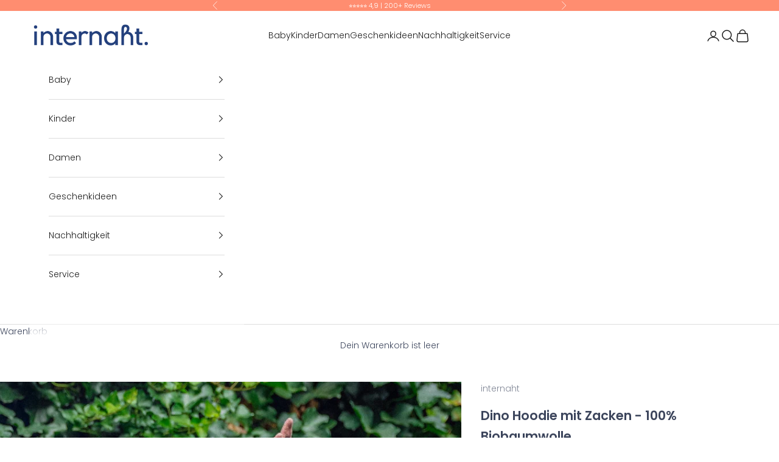

--- FILE ---
content_type: text/html; charset=UTF-8
request_url: https://api.reviews.io/json-ld/product/richsnippet?sku=45221330223372%3B45221330256140%3B45221330288908%3B45221330321676%3B45221330354444%3B45221330223372%3B45221330256140%3B45221330288908%3B45221330321676%3B45221330354444%3B8646395298060%3Bdino-hoodie-mit-zacken&store=www.internaht.de&url=https://www.internaht.de/products/dino-hoodie-mit-zacken&data=true
body_size: 181
content:
{
	"@context" : "http://schema.org",
	"@type" : "Product"

  			
		    ,"name" : "Dino Hoodie mit Zacken - 100% Biobaumwolle 92/98",
		"image" : "https://cdn.shopify.com/s/files/1/1691/2191/files/dino-hoodie-mit-zacken-internaht.jpg?v=1720002982",
				"sku" : "45221330223372"
		    
}


--- FILE ---
content_type: text/javascript; charset=utf-8
request_url: https://www.internaht.de/products/dino-hoodie-mit-zacken.js
body_size: 1787
content:
{"id":8646395298060,"title":"Dino Hoodie mit Zacken - 100% Biobaumwolle","handle":"dino-hoodie-mit-zacken","description":"\u003cp\u003eNimm dich in Acht vor unserem \u003cstrong\u003eDino Hoodie mit Zacken\u003c\/strong\u003e! Ein absolutes Highlight für große und kleine Dino-Fans! Durch die \u003cstrong\u003emarkanten dunkelbraunen Zacken an Kapuze und Ärmeln\u003c\/strong\u003e ist der Dinosaurier Hoodie ein \u003cstrong\u003eabsoluter Hingucker\u003c\/strong\u003e.\u003c\/p\u003e\n\u003cp\u003eWir haben den Dino Hoodie \u003cstrong\u003eaus 100% Biobaumwolle\u003c\/strong\u003e für dich genäht und die Kapuze mit einem braunen Jersey gefüttert. Der \u003cstrong\u003einnen weich angeraute Bio-Sweatstoff\u003c\/strong\u003e schmeichelt der empfindlichen Kinderhaut und sorgt für ein behagliches Gefühl den ganzen Tag. Der Dino Hoodie und bietet somit nicht nur maximalen Tragekomfort, sondern ist auch ein klares Bekenntnis zur Nachhaltigkeit und Umweltschutz.\u003c\/p\u003e\n\u003cp\u003eUnsere \u003cstrong\u003esorgfältige Manufaktur-Herstellung\u003c\/strong\u003e in unserem Atelier in Dresden bürgt für Qualität, Langlebigkeit und Einzigartigkeit. Jeder Pullover wird mit Liebe zum Detail gefertigt, wodurch er zu einem einzigartigen Lieblingsstück wird. Der smaragdgrüne Dino Hoodie mit Zacken ist somit nicht einfach nur ein Kleidungsstück, sondern wird \u003cstrong\u003eschnell zum heiß geliebten Begleiter\u003c\/strong\u003e für gemütliche Tage und fröhliche Abenteuer.\u003c\/p\u003e\n\u003cul\u003e\n\u003cli\u003eDer Hoodie verleiht jedem Outfit eine außergewöhnliche Note durch die Dino Zacken.\u003c\/li\u003e\n\u003cli\u003e\u003cspan\u003eDas Material besteht aus 100% Biobaumwolle, und bietet höchsten Tragekomfort, gemütliche Wärme und ein einzigartiges Design.\u003c\/span\u003e\u003c\/li\u003e\n\u003cli\u003e\u003cspan\u003eDer innen weich gebürstete Stoff sorgt für angenehmes Tragegefühl und Gemütlichkeit.\u003c\/span\u003e\u003c\/li\u003e\n\u003cli\u003e\u003cspan\u003eJeder Pullover wird sorgfältig in unserem Dresdner Atelier hergestellt, für einzigartige Qualität und Stil.\u003c\/span\u003e\u003c\/li\u003e\n\u003c\/ul\u003e","published_at":"2024-03-10T17:11:37+01:00","created_at":"2024-03-10T16:47:51+01:00","vendor":"internaht","type":"Sweater","tags":["BFCM","BFCM10","Geschenk Kinder","herbst","Herbstfreude","Jungen","Kids","Q1"],"price":4900,"price_min":4900,"price_max":5700,"available":true,"price_varies":true,"compare_at_price":null,"compare_at_price_min":0,"compare_at_price_max":0,"compare_at_price_varies":false,"variants":[{"id":45221330223372,"title":"92\/98","option1":"92\/98","option2":null,"option3":null,"sku":"45221330223372","requires_shipping":true,"taxable":true,"featured_image":{"id":46132053541132,"product_id":8646395298060,"position":2,"created_at":"2024-03-10T16:55:14+01:00","updated_at":"2024-07-03T12:36:22+02:00","alt":"Dino Hoodie mit Zacken für Kinder aus 100% Biobaumwolle von internaht","width":1080,"height":1350,"src":"https:\/\/cdn.shopify.com\/s\/files\/1\/1691\/2191\/files\/dino-hoodie-mit-zacken-internaht.jpg?v=1720002982","variant_ids":[45221330223372,45221330256140,45221330288908,45221330321676,45221330354444]},"available":true,"name":"Dino Hoodie mit Zacken - 100% Biobaumwolle - 92\/98","public_title":"92\/98","options":["92\/98"],"price":4900,"weight":300,"compare_at_price":null,"inventory_quantity":2,"inventory_management":"shopify","inventory_policy":"deny","barcode":"45221330223372","featured_media":{"alt":"Dino Hoodie mit Zacken für Kinder aus 100% Biobaumwolle von internaht","id":38873976111372,"position":2,"preview_image":{"aspect_ratio":0.8,"height":1350,"width":1080,"src":"https:\/\/cdn.shopify.com\/s\/files\/1\/1691\/2191\/files\/dino-hoodie-mit-zacken-internaht.jpg?v=1720002982"}},"requires_selling_plan":false,"selling_plan_allocations":[]},{"id":45221330256140,"title":"104\/110","option1":"104\/110","option2":null,"option3":null,"sku":"45221330256140","requires_shipping":true,"taxable":true,"featured_image":{"id":46132053541132,"product_id":8646395298060,"position":2,"created_at":"2024-03-10T16:55:14+01:00","updated_at":"2024-07-03T12:36:22+02:00","alt":"Dino Hoodie mit Zacken für Kinder aus 100% Biobaumwolle von internaht","width":1080,"height":1350,"src":"https:\/\/cdn.shopify.com\/s\/files\/1\/1691\/2191\/files\/dino-hoodie-mit-zacken-internaht.jpg?v=1720002982","variant_ids":[45221330223372,45221330256140,45221330288908,45221330321676,45221330354444]},"available":false,"name":"Dino Hoodie mit Zacken - 100% Biobaumwolle - 104\/110","public_title":"104\/110","options":["104\/110"],"price":5100,"weight":300,"compare_at_price":null,"inventory_quantity":0,"inventory_management":"shopify","inventory_policy":"deny","barcode":"45221330256140","featured_media":{"alt":"Dino Hoodie mit Zacken für Kinder aus 100% Biobaumwolle von internaht","id":38873976111372,"position":2,"preview_image":{"aspect_ratio":0.8,"height":1350,"width":1080,"src":"https:\/\/cdn.shopify.com\/s\/files\/1\/1691\/2191\/files\/dino-hoodie-mit-zacken-internaht.jpg?v=1720002982"}},"requires_selling_plan":false,"selling_plan_allocations":[]},{"id":45221330288908,"title":"116\/122","option1":"116\/122","option2":null,"option3":null,"sku":"45221330288908","requires_shipping":true,"taxable":true,"featured_image":{"id":46132053541132,"product_id":8646395298060,"position":2,"created_at":"2024-03-10T16:55:14+01:00","updated_at":"2024-07-03T12:36:22+02:00","alt":"Dino Hoodie mit Zacken für Kinder aus 100% Biobaumwolle von internaht","width":1080,"height":1350,"src":"https:\/\/cdn.shopify.com\/s\/files\/1\/1691\/2191\/files\/dino-hoodie-mit-zacken-internaht.jpg?v=1720002982","variant_ids":[45221330223372,45221330256140,45221330288908,45221330321676,45221330354444]},"available":false,"name":"Dino Hoodie mit Zacken - 100% Biobaumwolle - 116\/122","public_title":"116\/122","options":["116\/122"],"price":5300,"weight":400,"compare_at_price":null,"inventory_quantity":0,"inventory_management":"shopify","inventory_policy":"deny","barcode":"45221330288908","featured_media":{"alt":"Dino Hoodie mit Zacken für Kinder aus 100% Biobaumwolle von internaht","id":38873976111372,"position":2,"preview_image":{"aspect_ratio":0.8,"height":1350,"width":1080,"src":"https:\/\/cdn.shopify.com\/s\/files\/1\/1691\/2191\/files\/dino-hoodie-mit-zacken-internaht.jpg?v=1720002982"}},"requires_selling_plan":false,"selling_plan_allocations":[]},{"id":45221330321676,"title":"128\/134","option1":"128\/134","option2":null,"option3":null,"sku":"45221330321676","requires_shipping":true,"taxable":true,"featured_image":{"id":46132053541132,"product_id":8646395298060,"position":2,"created_at":"2024-03-10T16:55:14+01:00","updated_at":"2024-07-03T12:36:22+02:00","alt":"Dino Hoodie mit Zacken für Kinder aus 100% Biobaumwolle von internaht","width":1080,"height":1350,"src":"https:\/\/cdn.shopify.com\/s\/files\/1\/1691\/2191\/files\/dino-hoodie-mit-zacken-internaht.jpg?v=1720002982","variant_ids":[45221330223372,45221330256140,45221330288908,45221330321676,45221330354444]},"available":true,"name":"Dino Hoodie mit Zacken - 100% Biobaumwolle - 128\/134","public_title":"128\/134","options":["128\/134"],"price":5500,"weight":400,"compare_at_price":null,"inventory_quantity":1,"inventory_management":"shopify","inventory_policy":"deny","barcode":"45221330321676","featured_media":{"alt":"Dino Hoodie mit Zacken für Kinder aus 100% Biobaumwolle von internaht","id":38873976111372,"position":2,"preview_image":{"aspect_ratio":0.8,"height":1350,"width":1080,"src":"https:\/\/cdn.shopify.com\/s\/files\/1\/1691\/2191\/files\/dino-hoodie-mit-zacken-internaht.jpg?v=1720002982"}},"requires_selling_plan":false,"selling_plan_allocations":[]},{"id":45221330354444,"title":"140\/146","option1":"140\/146","option2":null,"option3":null,"sku":"45221330354444","requires_shipping":true,"taxable":true,"featured_image":{"id":46132053541132,"product_id":8646395298060,"position":2,"created_at":"2024-03-10T16:55:14+01:00","updated_at":"2024-07-03T12:36:22+02:00","alt":"Dino Hoodie mit Zacken für Kinder aus 100% Biobaumwolle von internaht","width":1080,"height":1350,"src":"https:\/\/cdn.shopify.com\/s\/files\/1\/1691\/2191\/files\/dino-hoodie-mit-zacken-internaht.jpg?v=1720002982","variant_ids":[45221330223372,45221330256140,45221330288908,45221330321676,45221330354444]},"available":true,"name":"Dino Hoodie mit Zacken - 100% Biobaumwolle - 140\/146","public_title":"140\/146","options":["140\/146"],"price":5700,"weight":400,"compare_at_price":null,"inventory_quantity":1,"inventory_management":"shopify","inventory_policy":"deny","barcode":"45221330354444","featured_media":{"alt":"Dino Hoodie mit Zacken für Kinder aus 100% Biobaumwolle von internaht","id":38873976111372,"position":2,"preview_image":{"aspect_ratio":0.8,"height":1350,"width":1080,"src":"https:\/\/cdn.shopify.com\/s\/files\/1\/1691\/2191\/files\/dino-hoodie-mit-zacken-internaht.jpg?v=1720002982"}},"requires_selling_plan":false,"selling_plan_allocations":[]}],"images":["\/\/cdn.shopify.com\/s\/files\/1\/1691\/2191\/files\/dino-hoodie-mit-zacken-gruen.jpg?v=1720002844","\/\/cdn.shopify.com\/s\/files\/1\/1691\/2191\/files\/dino-hoodie-mit-zacken-internaht.jpg?v=1720002982","\/\/cdn.shopify.com\/s\/files\/1\/1691\/2191\/files\/dino-hoodie-mit-zacken-detail.jpg?v=1720002982","\/\/cdn.shopify.com\/s\/files\/1\/1691\/2191\/files\/dino-hoodie-mit-zacken-alle-hoodies.jpg?v=1720002982","\/\/cdn.shopify.com\/s\/files\/1\/1691\/2191\/files\/dino-hoodie-mit-zacken-smaragd.jpg?v=1717677922","\/\/cdn.shopify.com\/s\/files\/1\/1691\/2191\/files\/dino-hoodie-mit-zacken-smaragd-rueckseite.jpg?v=1717677923","\/\/cdn.shopify.com\/s\/files\/1\/1691\/2191\/files\/Das-macht-unseren-internaht-dino-hoodie-so-besonders.png?v=1717678113","\/\/cdn.shopify.com\/s\/files\/1\/1691\/2191\/files\/nachhaltige-kindermode-von-internaht-Qualitaet-auf-einen-blick.png?v=1768672669","\/\/cdn.shopify.com\/s\/files\/1\/1691\/2191\/files\/masse-kapuzenpullover-internaht.png?v=1745582743"],"featured_image":"\/\/cdn.shopify.com\/s\/files\/1\/1691\/2191\/files\/dino-hoodie-mit-zacken-gruen.jpg?v=1720002844","options":[{"name":"Size","position":1,"values":["92\/98","104\/110","116\/122","128\/134","140\/146"]}],"url":"\/products\/dino-hoodie-mit-zacken","media":[{"alt":"Smaragdgrüner Dino Hoodie mit Zacken für Kinder von internaht","id":38873976078604,"position":1,"preview_image":{"aspect_ratio":0.8,"height":1350,"width":1080,"src":"https:\/\/cdn.shopify.com\/s\/files\/1\/1691\/2191\/files\/dino-hoodie-mit-zacken-gruen.jpg?v=1720002844"},"aspect_ratio":0.8,"height":1350,"media_type":"image","src":"https:\/\/cdn.shopify.com\/s\/files\/1\/1691\/2191\/files\/dino-hoodie-mit-zacken-gruen.jpg?v=1720002844","width":1080},{"alt":"Dino Hoodie mit Zacken für Kinder aus 100% Biobaumwolle von internaht","id":38873976111372,"position":2,"preview_image":{"aspect_ratio":0.8,"height":1350,"width":1080,"src":"https:\/\/cdn.shopify.com\/s\/files\/1\/1691\/2191\/files\/dino-hoodie-mit-zacken-internaht.jpg?v=1720002982"},"aspect_ratio":0.8,"height":1350,"media_type":"image","src":"https:\/\/cdn.shopify.com\/s\/files\/1\/1691\/2191\/files\/dino-hoodie-mit-zacken-internaht.jpg?v=1720002982","width":1080},{"alt":"Detail zum Dino Hoodie mit Zacken für Kinder aus 100% Biobaumwolle von internaht","id":38873976045836,"position":3,"preview_image":{"aspect_ratio":0.8,"height":1350,"width":1080,"src":"https:\/\/cdn.shopify.com\/s\/files\/1\/1691\/2191\/files\/dino-hoodie-mit-zacken-detail.jpg?v=1720002982"},"aspect_ratio":0.8,"height":1350,"media_type":"image","src":"https:\/\/cdn.shopify.com\/s\/files\/1\/1691\/2191\/files\/dino-hoodie-mit-zacken-detail.jpg?v=1720002982","width":1080},{"alt":"Dino Hoodie mit Zacken und andere Hoodies mit Ohren für Kinder aus 100% Biobaumwolle von internaht","id":38873976275212,"position":4,"preview_image":{"aspect_ratio":0.8,"height":1350,"width":1080,"src":"https:\/\/cdn.shopify.com\/s\/files\/1\/1691\/2191\/files\/dino-hoodie-mit-zacken-alle-hoodies.jpg?v=1720002982"},"aspect_ratio":0.8,"height":1350,"media_type":"image","src":"https:\/\/cdn.shopify.com\/s\/files\/1\/1691\/2191\/files\/dino-hoodie-mit-zacken-alle-hoodies.jpg?v=1720002982","width":1080},{"alt":"Dino Hoodie mit Zacken für Kinder aus 100% Biobaumwolle von internaht","id":39927097229580,"position":5,"preview_image":{"aspect_ratio":1.0,"height":1280,"width":1280,"src":"https:\/\/cdn.shopify.com\/s\/files\/1\/1691\/2191\/files\/dino-hoodie-mit-zacken-smaragd.jpg?v=1717677922"},"aspect_ratio":1.0,"height":1280,"media_type":"image","src":"https:\/\/cdn.shopify.com\/s\/files\/1\/1691\/2191\/files\/dino-hoodie-mit-zacken-smaragd.jpg?v=1717677922","width":1280},{"alt":"Rückseite des Dino Hoodie mit Zacken für Kinder aus 100% Biobaumwolle von internaht","id":39927097327884,"position":6,"preview_image":{"aspect_ratio":1.0,"height":1280,"width":1280,"src":"https:\/\/cdn.shopify.com\/s\/files\/1\/1691\/2191\/files\/dino-hoodie-mit-zacken-smaragd-rueckseite.jpg?v=1717677923"},"aspect_ratio":1.0,"height":1280,"media_type":"image","src":"https:\/\/cdn.shopify.com\/s\/files\/1\/1691\/2191\/files\/dino-hoodie-mit-zacken-smaragd-rueckseite.jpg?v=1717677923","width":1280},{"alt":"Das macht unseren Dino Hoodie so besonders","id":39927133045004,"position":7,"preview_image":{"aspect_ratio":1.0,"height":1080,"width":1080,"src":"https:\/\/cdn.shopify.com\/s\/files\/1\/1691\/2191\/files\/Das-macht-unseren-internaht-dino-hoodie-so-besonders.png?v=1717678113"},"aspect_ratio":1.0,"height":1080,"media_type":"image","src":"https:\/\/cdn.shopify.com\/s\/files\/1\/1691\/2191\/files\/Das-macht-unseren-internaht-dino-hoodie-so-besonders.png?v=1717678113","width":1080},{"alt":"Nachhaltige Kindermode von internaht aus Dresden","id":39927138124044,"position":8,"preview_image":{"aspect_ratio":1.0,"height":1080,"width":1080,"src":"https:\/\/cdn.shopify.com\/s\/files\/1\/1691\/2191\/files\/nachhaltige-kindermode-von-internaht-Qualitaet-auf-einen-blick.png?v=1768672669"},"aspect_ratio":1.0,"height":1080,"media_type":"image","src":"https:\/\/cdn.shopify.com\/s\/files\/1\/1691\/2191\/files\/nachhaltige-kindermode-von-internaht-Qualitaet-auf-einen-blick.png?v=1768672669","width":1080},{"alt":"Tabelle mit den Maßangaben zum Kapuzenpullover für Kinder von internaht","id":40738958049548,"position":9,"preview_image":{"aspect_ratio":0.714,"height":1350,"width":964,"src":"https:\/\/cdn.shopify.com\/s\/files\/1\/1691\/2191\/files\/masse-kapuzenpullover-internaht.png?v=1745582743"},"aspect_ratio":0.714,"height":1350,"media_type":"image","src":"https:\/\/cdn.shopify.com\/s\/files\/1\/1691\/2191\/files\/masse-kapuzenpullover-internaht.png?v=1745582743","width":964}],"requires_selling_plan":false,"selling_plan_groups":[]}